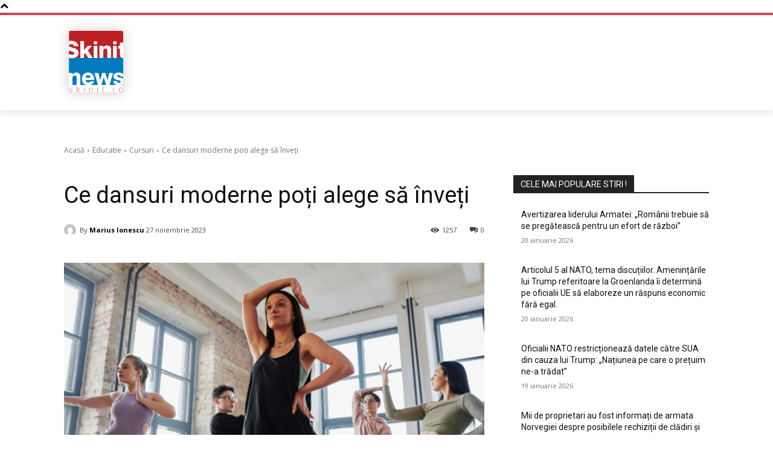

--- FILE ---
content_type: text/html; charset=utf-8
request_url: https://www.google.com/recaptcha/api2/aframe
body_size: 266
content:
<!DOCTYPE HTML><html><head><meta http-equiv="content-type" content="text/html; charset=UTF-8"></head><body><script nonce="tp8400G8kRuFY1ol6iQDGQ">/** Anti-fraud and anti-abuse applications only. See google.com/recaptcha */ try{var clients={'sodar':'https://pagead2.googlesyndication.com/pagead/sodar?'};window.addEventListener("message",function(a){try{if(a.source===window.parent){var b=JSON.parse(a.data);var c=clients[b['id']];if(c){var d=document.createElement('img');d.src=c+b['params']+'&rc='+(localStorage.getItem("rc::a")?sessionStorage.getItem("rc::b"):"");window.document.body.appendChild(d);sessionStorage.setItem("rc::e",parseInt(sessionStorage.getItem("rc::e")||0)+1);localStorage.setItem("rc::h",'1768931232146');}}}catch(b){}});window.parent.postMessage("_grecaptcha_ready", "*");}catch(b){}</script></body></html>

--- FILE ---
content_type: text/css
request_url: https://www.skinit.ro/wp-content/themes/Newspaper-child/style.css?ver=12.6.9c
body_size: 293
content:
/*
Theme Name:     Newspaper Child theme
Theme URI: 		http://themeforest.net/user/tagDiv/portfolio
Description:    Child theme made by tagDiv
Author:         tagDiv
Author URI: 	http://themeforest.net/user/tagDiv/portfolio
Template:       Newspaper
Version:        9.0c
*/


/*  ----------------------------------------------------------------------------
    This file will load automatically when the child theme is active. You can use it
    for custom CSS.
*/


/*.tdc-row.stretch_row {
    display: none;
}*/

.tdb_header_menu .tdb-menu > li > a:after {
  display: none !important;
}
.header-skinit {
    margin-bottom: 35px !important;
    border-top: 4px solid #DB4052;
}
.skinit-menu {
    padding-left: 50px !important;
}
.skinit-logo img.tdb-logo-img {
    /* border: 3px solid #fff; */
    border-radius: 3px;
    box-shadow: 0 0 20px rgb(0 0 0 / 20%);
    max-width: 90px;
}

.comment-form-input-wrap.td-form-url {
    display: none;
}

@media(min-width: 1300px) {
  .td-container, 
  .tdc-row, 
  .tdc-row-composer {
      width: 1200px;
      margin-right: auto;
      margin-left: auto;
  }
}


@media(max-width: 767px) {
  .tdb_header_logo .tdb-logo-img-wrap img {
      max-width: 50px;
  }
}
.moove-gdpr-branding-cnt {
    display: none !important;
}
